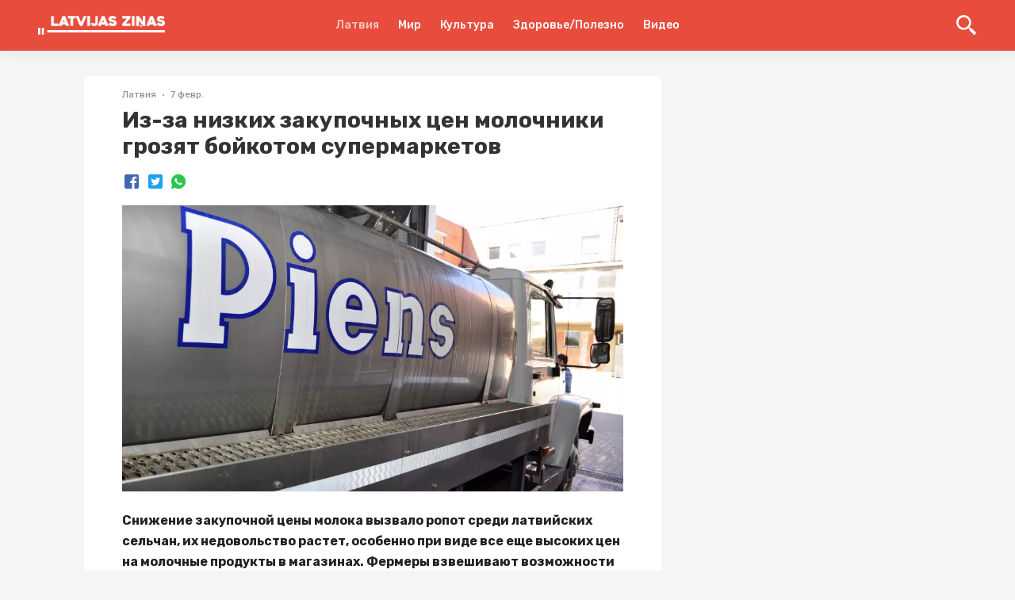

--- FILE ---
content_type: text/html; charset=utf-8
request_url: https://www.google.com/recaptcha/api2/aframe
body_size: 268
content:
<!DOCTYPE HTML><html><head><meta http-equiv="content-type" content="text/html; charset=UTF-8"></head><body><script nonce="JjbtOjJy_L1joBVZacb-FQ">/** Anti-fraud and anti-abuse applications only. See google.com/recaptcha */ try{var clients={'sodar':'https://pagead2.googlesyndication.com/pagead/sodar?'};window.addEventListener("message",function(a){try{if(a.source===window.parent){var b=JSON.parse(a.data);var c=clients[b['id']];if(c){var d=document.createElement('img');d.src=c+b['params']+'&rc='+(localStorage.getItem("rc::a")?sessionStorage.getItem("rc::b"):"");window.document.body.appendChild(d);sessionStorage.setItem("rc::e",parseInt(sessionStorage.getItem("rc::e")||0)+1);localStorage.setItem("rc::h",'1768929634776');}}}catch(b){}});window.parent.postMessage("_grecaptcha_ready", "*");}catch(b){}</script></body></html>